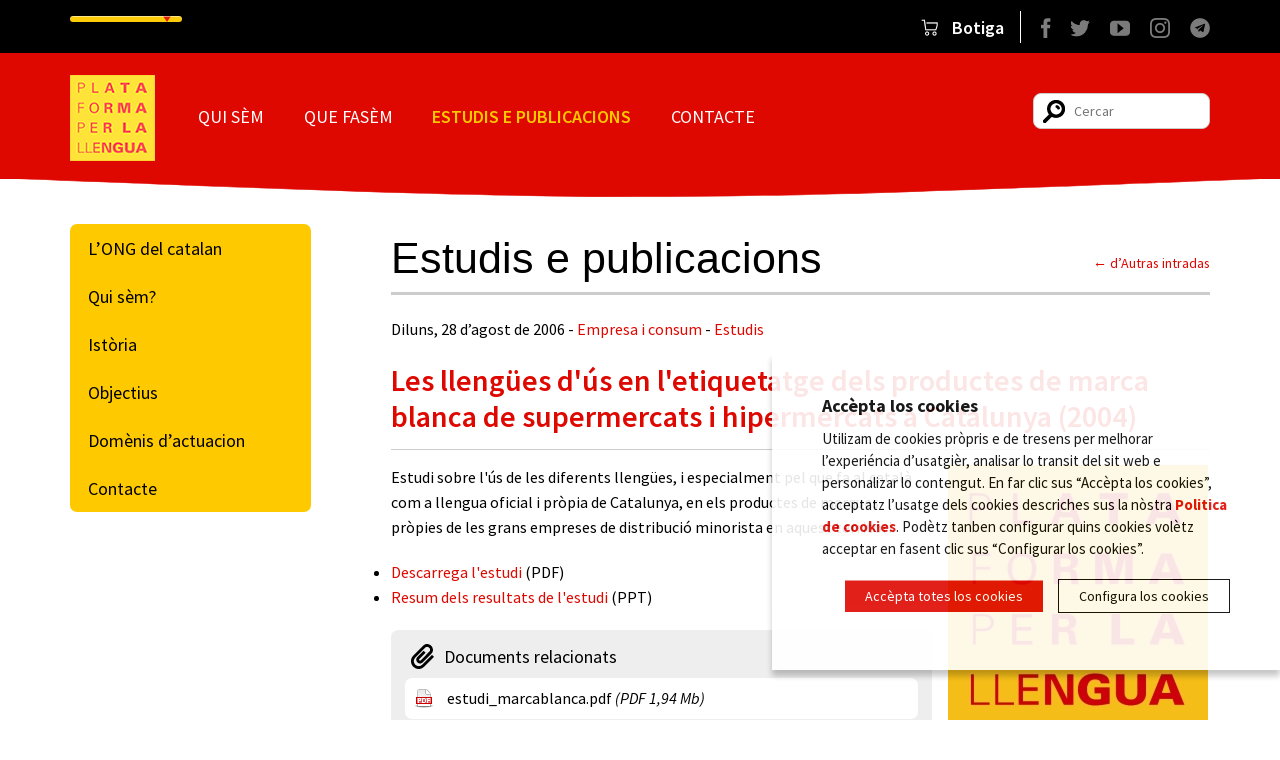

--- FILE ---
content_type: text/html; charset=UTF-8
request_url: https://www.plataforma-llengua.cat/que-fem/estudis-e-publicacions/7/les-llengues-dus-en-letiquetatge-dels-productes-de-marca-blanca-de-supermercats-i-hipermercats-a-catalunya-2004
body_size: 8504
content:
<!DOCTYPE html>
<!--[if IE 7]> 				 <html class="no-js lt-ie9 lt-ie8" lang="ca" > <![endif]-->
<!--[if IE 8]> 				 <html class="no-js lt-ie9" lang="oc" > <![endif]-->
<!--[if gt IE 8]><!--> <html class="no-js" lang="oc" > <!--<![endif]-->
	<head>

    <meta charset="utf-8"/>
    <meta name="viewport" content="width=device-width"/>

	<title>Les llengües d'ús en l'etiquetatge dels productes de marca blanca de supermercats i hipermercats a Catalunya (2004) | Estudis e publicacions | Plataforma per la Llengua </title>

	<meta name="twitter:card" content="summary" />
	<meta name="twitter:site" content="@llenguacat" />
	<meta name="twitter:creator" content="@llenguacat" />
	<meta property="og:site_name" content="Plataforma per la Llengua "/>


	<meta property="og:title" content="Les llengües d'ús en l'etiquetatge dels productes de marca blanca de supermercats i hipermercats a Catalunya (2004) | Estudis e publicacions | Plataforma per la Llengua " />
   	<meta property="og:type" content="website"/>


	<meta name="twitter:title" content="Les llengües d'ús en l'etiquetatge dels productes de marca blanca de supermercats i hipermercats a Catalunya (2004) | Estudis e publicacions | Plataforma per la Llengua " />


	<meta property="og:url" content="https://www.plataforma-llengua.cat/que-fem/estudis-e-publicacions/7/les-llengues-dus-en-letiquetatge-dels-productes-de-marca-blanca-de-supermercats-i-hipermercats-a-catalunya-2004"/>
	<meta name="description" content="Estudi sobre l'ús de les diferents llengües, i especialment pel que fa al català com a llengua oficial i pròpia de Catalunya, en els productes de marques pròpies de les grans empreses de distribució minorista en aquest territori." />
	<meta property="og:description" content="Estudi sobre l'ús de les diferents llengües, i especialment pel que fa al català com a llengua oficial i pròpia de Catalunya, en els productes de marques pròpies de les grans empreses de distribució minorista en aquest territori." />
	<meta property="og:image" content="https://www.plataforma-llengua.cat/media/upload/gif/assets/656/cache/logopl_300.jpg" />

	<meta name="twitter:url" content="https://www.plataforma-llengua.cat/que-fem/estudis-e-publicacions/7/les-llengues-dus-en-letiquetatge-dels-productes-de-marca-blanca-de-supermercats-i-hipermercats-a-catalunya-2004" />
	<meta name="twitter:description" content="Estudi sobre l'ús de les diferents llengües, i especialment pel que fa al català com a llengua oficial i pròpia de Catalunya, en els productes de marques pròpies de les grans empreses de distribució minorista en aquest territori." />
   	<meta name="twitter:image" content="https://www.plataforma-llengua.cat/media/upload/gif/assets/656/cache/logopl_300.jpg" />
   	<meta name="twitter:card" content="summary_large_image">

	<!--[if lt IE 9]>
		<script src="http://html5shiv.googlecode.com/svn/trunk/html5.js"></script>
	<![endif]-->

	<!-- Google Fonts -->
	<link rel="stylesheet" href="https://fonts.googleapis.com/css?family=Source+Sans+Pro:400,600,700,400italic" />
    <link rel="stylesheet" href="/media/css/app_1708000854.css"  />

	<!--[if lt IE 9]>
		<link rel="stylesheet" href="/media/css/ie8_1414772499.css"  />
	<![endif]-->
    <script>;window.Modernizr=function(a,b,c){function y(a){j.cssText=a}function z(a,b){return y(m.join(a+";")+(b||""))}function A(a,b){return typeof a===b}function B(a,b){return!!~(""+a).indexOf(b)}function C(a,b,d){for(var e in a){var f=b[a[e]];if(f!==c)return d===!1?a[e]:A(f,"function")?f.bind(d||b):f}return!1}var d="2.6.2",e={},f=!0,g=b.documentElement,h="modernizr",i=b.createElement(h),j=i.style,k,l={}.toString,m=" -webkit- -moz- -o- -ms- ".split(" "),n={svg:"http://www.w3.org/2000/svg"},o={},p={},q={},r=[],s=r.slice,t,u=function(a,c,d,e){var f,i,j,k,l=b.createElement("div"),m=b.body,n=m||b.createElement("body");if(parseInt(d,10))while(d--)j=b.createElement("div"),j.id=e?e[d]:h+(d+1),l.appendChild(j);return f=["&#173;",'<style id="s',h,'">',a,"</style>"].join(""),l.id=h,(m?l:n).innerHTML+=f,n.appendChild(l),m||(n.style.background="",n.style.overflow="hidden",k=g.style.overflow,g.style.overflow="hidden",g.appendChild(n)),i=c(l,a),m?l.parentNode.removeChild(l):(n.parentNode.removeChild(n),g.style.overflow=k),!!i},v=function(b){var c=a.matchMedia||a.msMatchMedia;if(c)return c(b).matches;var d;return u("@media "+b+" { #"+h+" { position: absolute; } }",function(b){d=(a.getComputedStyle?getComputedStyle(b,null):b.currentStyle)["position"]=="absolute"}),d},w={}.hasOwnProperty,x;!A(w,"undefined")&&!A(w.call,"undefined")?x=function(a,b){return w.call(a,b)}:x=function(a,b){return b in a&&A(a.constructor.prototype[b],"undefined")},Function.prototype.bind||(Function.prototype.bind=function(b){var c=this;if(typeof c!="function")throw new TypeError;var d=s.call(arguments,1),e=function(){if(this instanceof e){var a=function(){};a.prototype=c.prototype;var f=new a,g=c.apply(f,d.concat(s.call(arguments)));return Object(g)===g?g:f}return c.apply(b,d.concat(s.call(arguments)))};return e}),o.touch=function(){var c;return"ontouchstart"in a||a.DocumentTouch&&b instanceof DocumentTouch?c=!0:u(["@media (",m.join("touch-enabled),("),h,")","{#modernizr{top:9px;position:absolute}}"].join(""),function(a){c=a.offsetTop===9}),c},o.svg=function(){return!!b.createElementNS&&!!b.createElementNS(n.svg,"svg").createSVGRect},o.inlinesvg=function(){var a=b.createElement("div");return a.innerHTML="<svg/>",(a.firstChild&&a.firstChild.namespaceURI)==n.svg},o.svgclippaths=function(){return!!b.createElementNS&&/SVGClipPath/.test(l.call(b.createElementNS(n.svg,"clipPath")))};for(var D in o)x(o,D)&&(t=D.toLowerCase(),e[t]=o[D](),r.push((e[t]?"":"no-")+t));return e.addTest=function(a,b){if(typeof a=="object")for(var d in a)x(a,d)&&e.addTest(d,a[d]);else{a=a.toLowerCase();if(e[a]!==c)return e;b=typeof b=="function"?b():b,typeof f!="undefined"&&f&&(g.className+=" "+(b?"":"no-")+a),e[a]=b}return e},y(""),i=k=null,function(a,b){function k(a,b){var c=a.createElement("p"),d=a.getElementsByTagName("head")[0]||a.documentElement;return c.innerHTML="x<style>"+b+"</style>",d.insertBefore(c.lastChild,d.firstChild)}function l(){var a=r.elements;return typeof a=="string"?a.split(" "):a}function m(a){var b=i[a[g]];return b||(b={},h++,a[g]=h,i[h]=b),b}function n(a,c,f){c||(c=b);if(j)return c.createElement(a);f||(f=m(c));var g;return f.cache[a]?g=f.cache[a].cloneNode():e.test(a)?g=(f.cache[a]=f.createElem(a)).cloneNode():g=f.createElem(a),g.canHaveChildren&&!d.test(a)?f.frag.appendChild(g):g}function o(a,c){a||(a=b);if(j)return a.createDocumentFragment();c=c||m(a);var d=c.frag.cloneNode(),e=0,f=l(),g=f.length;for(;e<g;e++)d.createElement(f[e]);return d}function p(a,b){b.cache||(b.cache={},b.createElem=a.createElement,b.createFrag=a.createDocumentFragment,b.frag=b.createFrag()),a.createElement=function(c){return r.shivMethods?n(c,a,b):b.createElem(c)},a.createDocumentFragment=Function("h,f","return function(){var n=f.cloneNode(),c=n.createElement;h.shivMethods&&("+l().join().replace(/\w+/g,function(a){return b.createElem(a),b.frag.createElement(a),'c("'+a+'")'})+");return n}")(r,b.frag)}function q(a){a||(a=b);var c=m(a);return r.shivCSS&&!f&&!c.hasCSS&&(c.hasCSS=!!k(a,"article,aside,figcaption,figure,footer,header,hgroup,nav,section{display:block}mark{background:#FF0;color:#000}")),j||p(a,c),a}var c=a.html5||{},d=/^<|^(?:button|map|select|textarea|object|iframe|option|optgroup)$/i,e=/^(?:a|b|code|div|fieldset|h1|h2|h3|h4|h5|h6|i|label|li|ol|p|q|span|strong|style|table|tbody|td|th|tr|ul)$/i,f,g="_html5shiv",h=0,i={},j;(function(){try{var a=b.createElement("a");a.innerHTML="<xyz></xyz>",f="hidden"in a,j=a.childNodes.length==1||function(){b.createElement("a");var a=b.createDocumentFragment();return typeof a.cloneNode=="undefined"||typeof a.createDocumentFragment=="undefined"||typeof a.createElement=="undefined"}()}catch(c){f=!0,j=!0}})();var r={elements:c.elements||"abbr article aside audio bdi canvas data datalist details figcaption figure footer header hgroup mark meter nav output progress section summary time video",shivCSS:c.shivCSS!==!1,supportsUnknownElements:j,shivMethods:c.shivMethods!==!1,type:"default",shivDocument:q,createElement:n,createDocumentFragment:o};a.html5=r,q(b)}(this,b),e._version=d,e._prefixes=m,e.mq=v,e.testStyles=u,g.className=g.className.replace(/(^|\s)no-js(\s|$)/,"$1$2")+(f?" js "+r.join(" "):""),e}(this,this.document),function(a,b,c){function d(a){return"[object Function]"==o.call(a)}function e(a){return"string"==typeof a}function f(){}function g(a){return!a||"loaded"==a||"complete"==a||"uninitialized"==a}function h(){var a=p.shift();q=1,a?a.t?m(function(){("c"==a.t?B.injectCss:B.injectJs)(a.s,0,a.a,a.x,a.e,1)},0):(a(),h()):q=0}function i(a,c,d,e,f,i,j){function k(b){if(!o&&g(l.readyState)&&(u.r=o=1,!q&&h(),l.onload=l.onreadystatechange=null,b)){"img"!=a&&m(function(){t.removeChild(l)},50);for(var d in y[c])y[c].hasOwnProperty(d)&&y[c][d].onload()}}var j=j||B.errorTimeout,l=b.createElement(a),o=0,r=0,u={t:d,s:c,e:f,a:i,x:j};1===y[c]&&(r=1,y[c]=[]),"object"==a?l.data=c:(l.src=c,l.type=a),l.width=l.height="0",l.onerror=l.onload=l.onreadystatechange=function(){k.call(this,r)},p.splice(e,0,u),"img"!=a&&(r||2===y[c]?(t.insertBefore(l,s?null:n),m(k,j)):y[c].push(l))}function j(a,b,c,d,f){return q=0,b=b||"j",e(a)?i("c"==b?v:u,a,b,this.i++,c,d,f):(p.splice(this.i++,0,a),1==p.length&&h()),this}function k(){var a=B;return a.loader={load:j,i:0},a}var l=b.documentElement,m=a.setTimeout,n=b.getElementsByTagName("script")[0],o={}.toString,p=[],q=0,r="MozAppearance"in l.style,s=r&&!!b.createRange().compareNode,t=s?l:n.parentNode,l=a.opera&&"[object Opera]"==o.call(a.opera),l=!!b.attachEvent&&!l,u=r?"object":l?"script":"img",v=l?"script":u,w=Array.isArray||function(a){return"[object Array]"==o.call(a)},x=[],y={},z={timeout:function(a,b){return b.length&&(a.timeout=b[0]),a}},A,B;B=function(a){function b(a){var a=a.split("!"),b=x.length,c=a.pop(),d=a.length,c={url:c,origUrl:c,prefixes:a},e,f,g;for(f=0;f<d;f++)g=a[f].split("="),(e=z[g.shift()])&&(c=e(c,g));for(f=0;f<b;f++)c=x[f](c);return c}function g(a,e,f,g,h){var i=b(a),j=i.autoCallback;i.url.split(".").pop().split("?").shift(),i.bypass||(e&&(e=d(e)?e:e[a]||e[g]||e[a.split("/").pop().split("?")[0]]),i.instead?i.instead(a,e,f,g,h):(y[i.url]?i.noexec=!0:y[i.url]=1,f.load(i.url,i.forceCSS||!i.forceJS&&"css"==i.url.split(".").pop().split("?").shift()?"c":c,i.noexec,i.attrs,i.timeout),(d(e)||d(j))&&f.load(function(){k(),e&&e(i.origUrl,h,g),j&&j(i.origUrl,h,g),y[i.url]=2})))}function h(a,b){function c(a,c){if(a){if(e(a))c||(j=function(){var a=[].slice.call(arguments);k.apply(this,a),l()}),g(a,j,b,0,h);else if(Object(a)===a)for(n in m=function(){var b=0,c;for(c in a)a.hasOwnProperty(c)&&b++;return b}(),a)a.hasOwnProperty(n)&&(!c&&!--m&&(d(j)?j=function(){var a=[].slice.call(arguments);k.apply(this,a),l()}:j[n]=function(a){return function(){var b=[].slice.call(arguments);a&&a.apply(this,b),l()}}(k[n])),g(a[n],j,b,n,h))}else!c&&l()}var h=!!a.test,i=a.load||a.both,j=a.callback||f,k=j,l=a.complete||f,m,n;c(h?a.yep:a.nope,!!i),i&&c(i)}var i,j,l=this.yepnope.loader;if(e(a))g(a,0,l,0);else if(w(a))for(i=0;i<a.length;i++)j=a[i],e(j)?g(j,0,l,0):w(j)?B(j):Object(j)===j&&h(j,l);else Object(a)===a&&h(a,l)},B.addPrefix=function(a,b){z[a]=b},B.addFilter=function(a){x.push(a)},B.errorTimeout=1e4,null==b.readyState&&b.addEventListener&&(b.readyState="loading",b.addEventListener("DOMContentLoaded",A=function(){b.removeEventListener("DOMContentLoaded",A,0),b.readyState="complete"},0)),a.yepnope=k(),a.yepnope.executeStack=h,a.yepnope.injectJs=function(a,c,d,e,i,j){var k=b.createElement("script"),l,o,e=e||B.errorTimeout;k.src=a;for(o in d)k.setAttribute(o,d[o]);c=j?h:c||f,k.onreadystatechange=k.onload=function(){!l&&g(k.readyState)&&(l=1,c(),k.onload=k.onreadystatechange=null)},m(function(){l||(l=1,c(1))},e),i?k.onload():n.parentNode.insertBefore(k,n)},a.yepnope.injectCss=function(a,c,d,e,g,i){var e=b.createElement("link"),j,c=i?h:c||f;e.href=a,e.rel="stylesheet",e.type="text/css";for(j in d)e.setAttribute(j,d[j]);g||(n.parentNode.insertBefore(e,n),m(c,0))}}(this,document),Modernizr.load=function(){yepnope.apply(window,[].slice.call(arguments,0))},Modernizr.addTest("ie8compat",function(){return!window.addEventListener&&document.documentMode&&document.documentMode===7});</script>
	<!--[if lt IE 9]>
	<script src="/media/js/vendor/respond.min_1414568812.js"></script>
	<![endif]-->



	<link rel="shortcut icon" href="/media/comu/favicon.ico" type="image/x-icon" />
	<link rel="apple-touch-icon" href="/media/comu/plataforma-per-la-llengua-iphone.png">
	<link rel="apple-touch-icon" sizes="76x76" href="/media/comu/plataforma-per-la-llengua-ipad.png">
	<link rel="apple-touch-icon" sizes="120x120" href="/media/comu/plataforma-per-la-llengua-retina.png">
	<link rel="apple-touch-icon" sizes="152x152" href="/media/comu/plataforma-per-la-llengua-ipad-retina.png">
	<link rel="apple-touch-icon-precomposed" href="https://www.plataforma-llengua.cat/media/comu/logo-og.png">
	<link rel="start" href="/" title="Plataforma per la Llengua " >

	<script type="text/javascript">/* <![CDATA[ */
		var urlBase = '';
	/* ]]> */</script>

	<script>
		window.dataLayer = window.dataLayer || [];
		function gtag() { window.dataLayer.push(arguments); }
		gtag('consent', 'default', {
			ad_storage: 'denied',
			analytics_storage: 'denied',
			wait_for_update: 500
		});
		function cookiesAnalytics() {
			dataLayer.push({'event':'cookies_analytics'});
			gtag('consent', 'update', { analytics_storage: 'granted' });
		}
	</script>
	<script async src="https://www.googletagmanager.com/gtag/js?id=UA-12948032-1"></script>
	<script>
		var gtagId = 'UA-12948032-1';
		gtag('js', new Date());
		gtag('config', gtagId);
	</script>

	<!-- Global site tag (gtag.js) - Google Ads: 980599768 -->

	<script async src="https://www.googletagmanager.com/gtag/js?id=AW-980599768"></script>
	<script>
	  window.dataLayer = window.dataLayer || [];
	  function gtag(){dataLayer.push(arguments);}
	  gtag('js', new Date());

	  gtag('config', 'AW-980599768');
	</script>

	<link rel="canonical" href="https://www.plataforma-llengua.cat/que-fem/estudis-e-publicacions/7/les-llengues-dus-en-letiquetatge-dels-productes-de-marca-blanca-de-supermercats-i-hipermercats-a-catalunya-2004" />

	<!-- The following line must be placed in the head tag -->
<script type="text/javascript" src="https://p.teads.tv/teads-fellow.js" async="true"></script>
<script>
  window.teads_e = window.teads_e || [];
  window.teads_adv_id = 29831;
</script></head>
	<body>

		<header class="main-header" role="banner">

		<div class="row print-only">
			<div class="columns">
				<p><img src="/media/comu/logo-print.gif" alt=""/></p>
			</div>
		</div>

		<div class="top hide-for-small">
			<div class="tools">
				<div class="row">
					<div class="medium-2 columns">
						<div class="dropdown-content selidiomes">
							<button class="dropbtn">
															</button>
							<div class="drop-options">
																<a  title="Versió en català" hreflang="ca" xml:lang="ca" lang="ca" href="/que-fem/estudis-i-publicacions">Català</a>
																								<!-- <a class="active" title="Version er occitan" hreflang="oc" xml:lang="oc" lang="oc" href="/que-fem/estudis-e-publicacions">Occitan</a> -->
																																<a  title="English version" hreflang="en" xml:lang="en" lang="en" href="/que-fem/en_estudis-i-publicacions">English</a>
																								<!-- <a  title="Versión en español" hreflang="es" xml:lang="es" lang="es" href="/que-fem/es_estudis-i-publicacions">Español</a> -->
															</div>
						</div>
					</div>
					<div class="medium-9 columns block">
												<ul class="inline-list social right">
							<li class="show-for-medium"><a href="#" data-reveal-id="cercadorModal"><span class="cercar"></span><span class="invisible">Cercar</span></a></li>
														<li><a alt="Facebook" title="Facebook" href="https://www.facebook.com/PlataformaxLlengua"><span class="icona-xs facebook"></span><span class="invisible">Facebook</span></a></li>
														<li><a alt="Twitter" title="Twitter" href="http://twitter.com/llenguacat"><span class="icona-xs twitter"></span><span class="invisible">Twitter</span></a></li>
														<li><a alt="Youtube" title="Youtube" href="http://www.youtube.com/plataformaxllengua"><span class="icona-xs youtube"></span><span class="invisible">YouTube</span></a></li>
														<li><a alt="Instagram" title="Instagram" href="http://instagram.com/plataformaperlallengua"><span class="icona-xs instagram"></span><span class="invisible">Instagram</span></a></li>
														<li><a alt="Telegram" title="Telegram" href="https://t.me/plataformaperlallengua"><span class="icona-xs telegram"></span><span class="invisible">Telegram</span></a></li>
													</ul>
						<ul class="inline-list botiga">
							<li><a href="https://botiga.plataforma-llengua.cat"><span> Botiga</span></a></li>
						</ul>
					</div>
				</div>
			</div>
			<div id="cercadorModal" class="reveal-modal small">
				<form action="/cercador/" class="search text-center" id="s-3"  method="get">
					<input type="search" id="cercador-3" name="keywords" placeholder=""/>
					<input type="hidden" name="pag" value="1" />
					<input class="button radius" type="submit" name="enviar" value="Cercar &#8594;" />
				</form>
			  <a class="close-reveal-modal">&#215;</a>
			</div>
			<div class="row">
				<div class="medium-2 columns">
					<h1><a href="/oc_index/"><img src="/media/comu/logo-plataforma.png" alt="Plataforma per la Llengua" class="logo-top"/></a></h1>
				</div>
				<div class="medium-16 large-13 columns">
					<nav role="navigation">
						<h2 class="invisible">Navegació principal</h2>
						<ul class="inline-list nav-main">
    <li class=" has-dropdown">
        <a href="/qui-som/oc_index">Qui sèm</a>
        <ul class="dropdown">
            <li>
                <a href="/qui-som/oc_index">L’ONG del catalan</a>
            </li>
            <li>
                <a href="/qui-som/oc_junta-executiva">Qui sèm?</a>
            </li>
            <li>
                <a href="/qui-som/oc_historia/">Istòria</a>
            </li>
            <li>
                <a href="/qui-som/oc_objectius/">Objectius</a>
            </li>
            <li>
                <a href="/qui-som/oc_ambits-treball/">Domènis d’actuacion</a>
            </li>
            <li>
                <a href="/qui-som/oc_contacte/">Contacte</a>
            </li>
        </ul>
    </li>
    <li class=" has-dropdown">
        <a href="/que-fem/ambits-de-treball/oc_index/">Que fasèm </a>
        <ul class="dropdown">
            <li>
                <a href="/que-fem/ambits-de-treball/oc_index/">Domenis d’actuacion</a>
            </li>
            <li>
                <a href="/que-fem/oc_noticies/">de Novàs</a>
            </li>
        </ul>
    </li>
    <li class="active">
        <a href="/que-fem/estudis-e-publicacions/">Estudis e publicacions</a>
    </li>
    <li>
        <a href="/qui-som/oc_contacte/">Contacte</a>
    </li>
</ul>					</nav>
				</div>
				<div class="large-3 columns hide-for-medium">
					<form action="/cercador/" class="search right" id="s-1" method="get">
						<input type="search" id="cercador-1" name="keywords" placeholder="Cercar"/>
						<input type="hidden" name="pag" value="1" />
					</form>
				</div>
			</div>
		</div>
		<!-- /top -->

		<div class="fixed contain-to-grid hide-for-print show-for-small">
			<nav class="top-bar" role="navigation" data-options="back_text:&#8592; Tornar;">
				<h2 class="invisible">Navegació principal</h2>
				<ul class="title-area show-for-small">
					<!-- Title Area -->
					<li class="name"><a href="/oc_index/"><img src="/media/comu/logo-m.jpg" alt="Plataforma per la Llengua"/></a></li>
					<li class="toggle-topbar menu-icon"><a href="#"><span>Menú</span></a></li>
				</ul>
				<div class="top-bar-section">
					<ul class="left">
    <li class=" has-dropdown">
        <a href="/qui-som/oc_index">Qui sèm</a>
        <ul class="dropdown">
            <li>
                <a href="/qui-som/oc_index">L’ONG del catalan</a>
            </li>
            <li>
                <a href="/qui-som/oc_junta-executiva">Qui sèm?</a>
            </li>
            <li>
                <a href="/qui-som/oc_historia/">Istòria</a>
            </li>
            <li>
                <a href="/qui-som/oc_objectius/">Objectius</a>
            </li>
            <li>
                <a href="/qui-som/oc_ambits-treball/">Domènis d’actuacion</a>
            </li>
            <li>
                <a href="/qui-som/oc_contacte/">Contacte</a>
            </li>
        </ul>
    </li>
    <li class=" has-dropdown">
        <a href="/que-fem/ambits-de-treball/oc_index/">Que fasèm </a>
        <ul class="dropdown">
            <li>
                <a href="/que-fem/ambits-de-treball/oc_index/">Domenis d’actuacion</a>
            </li>
            <li>
                <a href="/que-fem/oc_noticies/">de Novàs</a>
            </li>
        </ul>
    </li>
    <li class="active">
        <a href="/que-fem/estudis-e-publicacions/">Estudis e publicacions</a>
    </li>
    <li>
        <a href="/qui-som/oc_contacte/">Contacte</a>
    </li>
</ul>					<ul class="left tools show-for-small botigamobil">
						<li>
							<a href="https://botiga.plataforma-llengua.cat"><span> Botiga</span></a>
						</li>
					</ul>
					<ul class="left tools show-for-small">

						<li class="idiomes">
							<div class="row collapse">
								<div class="small-18 columns">
									<label for="idioma">Seleccioneu idioma</label>
								</div>
								<div class="small-18 columns">
									<a  title="Versió en català" hreflang="ca" xml:lang="ca" lang="ca" href="/que-fem/estudis-i-publicacions">Català</a>
									<!--<a class="active" title="Version er occitan" hreflang="oc" xml:lang="oc" lang="oc" href="/que-fem/estudis-e-publicacions">Occitan</a>-->
									<!--<a  title="English version" hreflang="en" xml:lang="en" lang="en" href="http://translate.google.com/translate?hl=en&amp;sl=ca&amp;tl=en&amp;u=https://www.plataforma-llengua.cathttps://www.plataforma-llengua.cat/que-fem/estudis-e-publicacions/7/les-llengues-dus-en-letiquetatge-dels-productes-de-marca-blanca-de-supermercats-i-hipermercats-a-catalunya-2004">English</a> -->
									<a  title="English version" hreflang="en" xml:lang="en" lang="en" href="/que-fem/en_estudis-i-publicacions">English</a>
									<!--<a  title="Versión en español" hreflang="es" xml:lang="es" lang="es" href="/que-fem/es_estudis-i-publicacions">Español</a> -->
								</div>
							</div>
						</li>
						<li class="search">
							<form action="/cercador/" class="search" id="s-2" method="post">
								<div class="row collapse">
									<div class="small-18 columns">
										<label for="cercador-2">Cercador</label>
									</div>
									<div class="small-16 columns">
										<input type="search" id="cercador-2" name="keywords" placeholder="Cercar"/>
									</div>
									<div class="small-2 columns">
										<button type="submit">
											<img src="/media/comu/bt-search.png" alt="Cercar"/>
										</button>
									</div>
								</div>
							</form>
						</li>
						<li class="social mobil">
														<a href="https://www.facebook.com/PlataformaxLlengua"><img src="/media/css/img/xarxes-socials/mobil/ico-xxss-facebook.svg" alt="Facebook" /></a>
														<a href="http://twitter.com/llenguacat"><img src="/media/css/img/xarxes-socials/mobil/ico-xxss-twitter.svg" alt="Twitter" /></a>
														<a href="http://www.youtube.com/plataformaxllengua"><img src="/media/css/img/xarxes-socials/mobil/ico-xxss-youtube.svg" alt="Youtube" /></a>
														<a href="http://instagram.com/plataformaperlallengua"><img src="/media/css/img/xarxes-socials/mobil/ico-xxss-instagram.svg" alt="Instagram" /></a>
														<a href="https://t.me/plataformaperlallengua"><img src="/media/css/img/xarxes-socials/mobil/ico-xxss-telegram.svg" alt="Telegram" /></a>
													</li>
					</ul>
				</div>
			</nav>
		</div>
		<!-- /top-bar -->
		<div class="curva-decoratius-interior hide-for-small">
			<svg id="curva_vermell_avall" preserveAspectRatio="none" viewBox="0 0 100 100" height="100%" width="100%" version="1.1" xmlns="http://www.w3.org/2000/svg">
				<path d="M0 0 C 50 100 50 100 100 0 Z"/>
			</svg>
		</div>
			</header>
	<!-- /header -->



	<div class="row">

		<main class="medium-13 columns main medium-push-5 view" role="main" id="main">
			<header>
				<p class="apartat">
					Estudis e publicacions					<a href="/que-fem/estudis-e-publicacions">&#8592; d’Autras intradas</a>
				</p>

								<p class="meta-info"><time datetime="2006-08-28">Diluns, 28 d’agost de 2006</time> - <a href="/que-fem/estudis-e-publicacions/cat/12/empresa-i-consum" class="categ">Empresa i consum</a> - <a href="/que-fem/estudis-e-publicacions/tipus/1/estudis" class="categ">Estudis</a></p>
				

				<h1>Les llengües d'ús en l'etiquetatge dels productes de marca blanca de supermercats i hipermercats a Catalunya (2004)</h1>
			</header>

			<div class="row">
				<div class="medium-12 columns">
					<div class="intro"></div>
					<p>Estudi sobre l'ús de les diferents llengües, i especialment pel que fa al català com a llengua oficial i pròpia de Catalunya, en els productes de marques pròpies de les grans empreses de distribució minorista en aquest territori.</p><ul><li><a href="../../../media/assets/1086/estudi_marcablanca.pdf">Descarrega l'estudi</a> (PDF) </li><li><a href="../../../media/assets/951/etiquetatge_marca_blanca.ppt">Resum dels resultats de l'estudi</a> (PPT) </li></ul>

					<div class="rel rel-docs">
						<h2>Documents relacionats</h2>
						<ul>
							<li class="pdf">
								<a href="/media/upload/pdf/assets/1086/estudi_marcablanca.pdf">
									estudi_marcablanca.pdf									<em>
										(PDF										1,94 Mb)
									</em>
								</a>
							</li>
							<li class="ppt">
								<a href="/media/upload/pdf/assets/951/etiquetatge_marca_blanca.ppt">
									etiquetatge_marca_blanca.ppt									<em>
										(PPT										352,00 Kb)
									</em>
								</a>
							</li>
						</ul>
					</div>
				</div>

				<div class="medium-6 columns">
					<figure class="imatge-zoom">
						<a
							class="popup"
							href="/media/upload/gif/assets/656/cache/logopl_700.jpg"
							title="logopl.jpg"
						>
							<img
								src="/media/upload/gif/assets/656/cache/logopl_260.jpg"
								alt=""
							/>
							<div class="overlay">
								<p><img src="/media/comu/lupa.png" alt=""/></p>
								<p>logopl.jpg</p>
							</div>
						</a>

					</figure>

				</div>
			</div>


		</main>
		<!-- /main -->

		<nav class="medium-4 columns medium-pull-14 hide-for-print" role="navigation">
			<h2 class="invisible">Navegació secundària</h2>
			<ul class="side-nav">
    <li>
        <a href="/qui-som/oc_index">L’ONG del catalan</a>
    </li>
    <li>
        <a href="/qui-som/oc_junta-executiva">Qui sèm?</a>
    </li>
    <li>
        <a href="/qui-som/oc_historia/">Istòria</a>
    </li>
    <li>
        <a href="/qui-som/oc_objectius/">Objectius</a>
    </li>
    <li>
        <a href="/qui-som/oc_ambits-treball/">Domènis d’actuacion</a>
    </li>
    <li>
        <a href="/qui-som/oc_contacte/">Contacte</a>
    </li>
</ul>			

		</nav>
		<!-- /side-nav -->

	</div>


		<footer role="contentinfo" class="main-footer ">
		<div class="curva-decoratius hide-for-small">
			<svg id="curva_peu_amunt" preserveAspectRatio="none" viewBox="0 0 100 100" height="100%" width="100%" version="1.1" xmlns="http://www.w3.org/2000/svg">
				<path d="M0 100 C40 0 50 0 100 100 Z"/>
			</svg>
		</div>
		<div class="wrapper" style="padding-bottom: 140px">
			<div class="row">

				<div class="medium-4 columns peu-div-col localitzacio">
				<p><img src="/media/comu/logo-plataforma.png" alt="Plataforma per la Llengua"/></p>
Informa-te					<p>
						Tel: 93 321 18 03<br/>
						<a href="mailto:info@plataforma-llengua.cat">Correu electrònic</a>
					</p>
				</div>

								<div class="medium-4 large-3 columns peu-div-col menu">
					<ul>
						<li><a href="/qui-som/">Qui sèm</a></li>
						<li><a href="/que-fem/ambits-de-treball/">Que fasèm</a></li>
												<li><a href="/que-fem/estudis-e-publicacions/">Estudis e publicacions</a></li>
																	</ul>
				</div>
				<div class="medium-4 columns peu-div-col copy end">
					<p>© Plataforma per la Llengua</p>
					<ul>
						<li><a href="/avis-legal/">Avertiment legal</a></li>
						<li><a href="/privacitat/">Politica de privacitat</a></li>
						<li><a href="/oc_politica-de-cookies/">Politica de cookies</a></li>
						<li><a href="/qui-som/contacte/">Contacte</a></li>
					</ul>
				</div>
			</div>
		</div>

	</footer>
	<!-- /footer -->

	<a class="scrollup pujar hide-for-print" href="#main">Pujar</a>

		<script>
		var idioma = 'oc';
	</script>	
	<script src="/media/js/app.min_1677591852.js"></script>

	<script>
		$(document).foundation();
	</script>


	</body>
</html>


--- FILE ---
content_type: image/svg+xml
request_url: https://www.plataforma-llengua.cat/media/css/img/xarxes-socials/mobil/ico-xxss-twitter.svg
body_size: 1662
content:
<?xml version="1.0" encoding="UTF-8"?>
<svg width="22px" height="18px" viewBox="0 0 22 18" version="1.1" xmlns="http://www.w3.org/2000/svg" xmlns:xlink="http://www.w3.org/1999/xlink">
    <!-- Generator: Sketch 51.3 (57544) - http://www.bohemiancoding.com/sketch -->
    <title>ico-xxss-peu-twitter</title>
    <desc>Created with Sketch.</desc>
    <defs></defs>
    <g id="Page-1" stroke="none" stroke-width="1" fill="none" fill-rule="evenodd">
        <g id="mostra-menu-icones" transform="translate(-94.000000, -469.000000)" fill="#000000" fill-rule="nonzero">
            <g id="ico-xxss-peu-twitter" transform="translate(94.000000, 469.000000)">
                <path d="M22,2.1303 C21.190213,2.49075 20.319574,2.7378 19.408213,2.84625 C20.3406378,2.28555 21.054,1.39365 21.3928941,0.3303 C20.521787,0.85365 19.5533189,1.2303 18.524,1.4355 C17.7011059,0.55215 16.530426,0 15.2328941,0 C12.738,0 10.718213,2.034 10.718213,4.5414 C10.718213,4.9014 10.758,5.24475 10.8328941,5.57955 C7.08446811,5.39145 3.757787,3.57885 1.53110589,0.8325 C1.144,1.5021 0.919318889,2.28105 0.919318889,3.11445 C0.919318889,4.69215 1.716,6.08175 2.93068111,6.8985 C2.18689411,6.8733 1.491787,6.6726 0.884213,6.3288 L0.884213,6.38775 C0.884213,8.5896 2.437787,10.4274 4.505787,10.8414 C4.12663778,10.94625 3.72736222,11.0007 3.31310589,11.0007 C3.02336222,11.0007 2.74063778,10.9755 2.46446811,10.92105 C3.04068111,12.72555 4.70846811,14.04 6.68331889,14.07735 C5.13910589,15.2955 3.18953189,16.02 1.07846811,16.02 C0.712894111,16.02 0.352,15.99885 0,15.957 C1.997787,17.24625 4.36910589,18 6.91689411,18 C15.2193189,18 19.760213,11.07585 19.760213,5.0688 C19.760213,4.8726 19.7555319,4.6755 19.7471059,4.48335 C20.631787,3.84255 21.3928941,3.0429 22,2.1303" id="ico-twitter"></path>
            </g>
        </g>
    </g>
</svg>